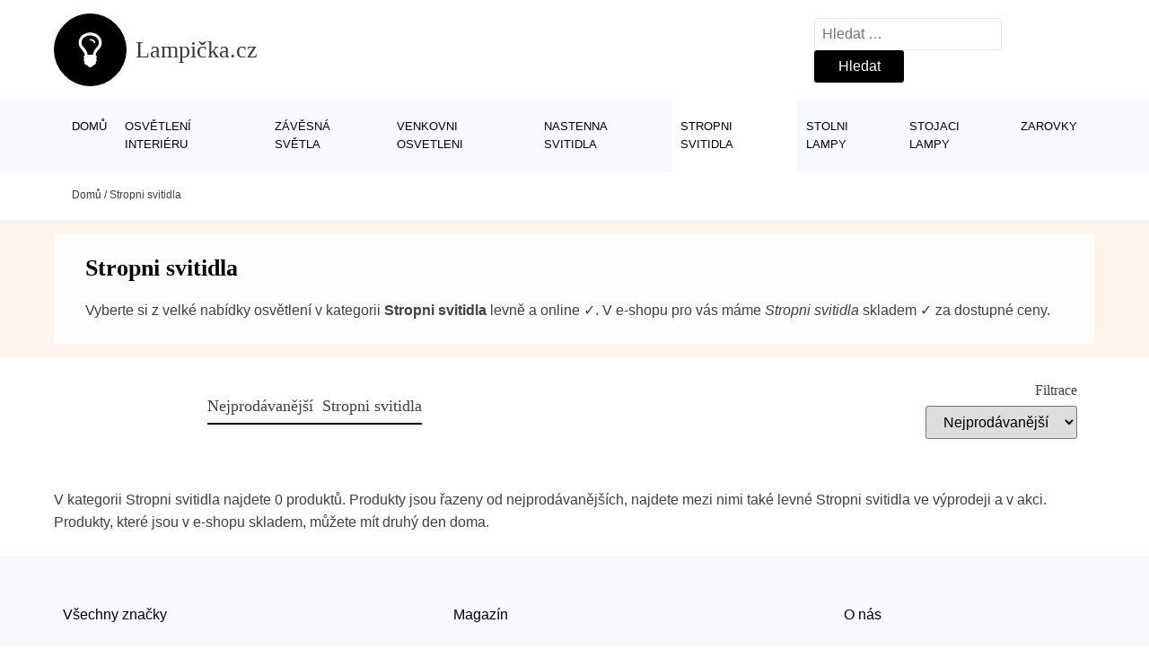

--- FILE ---
content_type: text/html; charset=UTF-8
request_url: https://www.lampicka.cz/c/stropni-svitidla/
body_size: 7341
content:
<!DOCTYPE html>
<html lang="cs" prefix="og: https://ogp.me/ns#" >
<head>
<meta charset="UTF-8">
<meta name="viewport" content="width=device-width, initial-scale=1.0">
<!-- WP_HEAD() START -->
<!-- Optimalizace pro vyhledávače podle Rank Math - https://rankmath.com/ -->
<title>Stropni svitidla | Lampička.cz</title>
<meta name="description" content="Prohlédněte si produkty v kategorii Stropni svitidla ✓ nakupte online levné Stropni svitidla ve výprodeji a v akci. Produkty skladem ihned k odeslání."/>
<meta name="robots" content="follow, noindex"/>
<meta property="og:locale" content="cs_CZ" />
<meta property="og:type" content="article" />
<meta property="og:title" content="Stropni svitidla | Lampička.cz" />
<meta property="og:description" content="Prohlédněte si produkty v kategorii Stropni svitidla ✓ nakupte online levné Stropni svitidla ve výprodeji a v akci. Produkty skladem ihned k odeslání." />
<meta property="og:url" content="https://www.lampicka.cz/c/stropni-svitidla/" />
<meta property="og:site_name" content="Lampička.cz" />
<meta name="twitter:card" content="summary_large_image" />
<meta name="twitter:title" content="Stropni svitidla | Lampička.cz" />
<meta name="twitter:description" content="Prohlédněte si produkty v kategorii Stropni svitidla ✓ nakupte online levné Stropni svitidla ve výprodeji a v akci. Produkty skladem ihned k odeslání." />
<script type="application/ld+json" class="rank-math-schema">{"@context":"https://schema.org","@graph":[{"@type":"Organization","@id":"https://www.lampicka.cz/#organization","name":"Lampi\u010dka.cz"},{"@type":"WebSite","@id":"https://www.lampicka.cz/#website","url":"https://www.lampicka.cz","name":"Lampi\u010dka.cz","publisher":{"@id":"https://www.lampicka.cz/#organization"},"inLanguage":"cs"},{"@type":"BreadcrumbList","@id":"https://www.lampicka.cz/c/stropni-svitidla/#breadcrumb","itemListElement":[{"@type":"ListItem","position":"1","item":{"@id":"https://www.lampicka.cz","name":"Dom\u016f"}},{"@type":"ListItem","position":"2","item":{"@id":"https://www.lampicka.cz/c/stropni-svitidla/","name":"Stropni svitidla"}}]},{"@type":"CollectionPage","@id":"https://www.lampicka.cz/c/stropni-svitidla/#webpage","url":"https://www.lampicka.cz/c/stropni-svitidla/","name":"Stropni svitidla | Lampi\u010dka.cz","isPartOf":{"@id":"https://www.lampicka.cz/#website"},"inLanguage":"cs","breadcrumb":{"@id":"https://www.lampicka.cz/c/stropni-svitidla/#breadcrumb"}}]}</script>
<!-- /Rank Math WordPress SEO plugin -->
<link rel="alternate" type="application/rss+xml" title="Lampička.cz &raquo; Stropni svitidla Product Category RSS" href="https://www.lampicka.cz/c/stropni-svitidla/feed/" />
<style id='wp-img-auto-sizes-contain-inline-css' type='text/css'>
img:is([sizes=auto i],[sizes^="auto," i]){contain-intrinsic-size:3000px 1500px}
/*# sourceURL=wp-img-auto-sizes-contain-inline-css */
</style>
<style id='classic-theme-styles-inline-css' type='text/css'>
/*! This file is auto-generated */
.wp-block-button__link{color:#fff;background-color:#32373c;border-radius:9999px;box-shadow:none;text-decoration:none;padding:calc(.667em + 2px) calc(1.333em + 2px);font-size:1.125em}.wp-block-file__button{background:#32373c;color:#fff;text-decoration:none}
/*# sourceURL=/wp-includes/css/classic-themes.min.css */
</style>
<!-- <link rel='stylesheet' id='kk-star-ratings-css' href='https://www.lampicka.cz/wp-content/plugins/kk-star-ratings/public/css/kk-star-ratings.css?ver=99.9.9' type='text/css' media='all' /> -->
<link rel="stylesheet" type="text/css" href="//www.lampicka.cz/wp-content/cache/wpfc-minified/9a9go641/8e5kw.css" media="all"/>
<style id='kk-star-ratings-inline-css' type='text/css'>
.kk-star-ratings .kksr-stars .kksr-star {
margin-right: 5px;
}
[dir="rtl"] .kk-star-ratings .kksr-stars .kksr-star {
margin-left: 5px;
margin-right: 0;
}
/*# sourceURL=kk-star-ratings-inline-css */
</style>
<!-- <link rel='stylesheet' id='oxygen-css' href='https://www.lampicka.cz/wp-content/plugins/oxygen/component-framework/oxygen.css?ver=4.9.5' type='text/css' media='all' /> -->
<script src='//www.lampicka.cz/wp-content/cache/wpfc-minified/1zy0yxjc/8e5kz.js' type="text/javascript"></script>
<!-- <script type="text/javascript" src="https://www.lampicka.cz/wp-includes/js/jquery/jquery.min.js?ver=3.7.1" id="jquery-core-js"></script> -->
<script type="text/javascript" id="search-filter-plugin-build-js-extra">
/* <![CDATA[ */
var SF_LDATA = {"ajax_url":"https://www.lampicka.cz/wp-admin/admin-ajax.php","home_url":"https://www.lampicka.cz/","extensions":[]};
//# sourceURL=search-filter-plugin-build-js-extra
/* ]]> */
</script>
<script src='//www.lampicka.cz/wp-content/cache/wpfc-minified/k95vy2x2/8e5kz.js' type="text/javascript"></script>
<!-- <script type="text/javascript" src="https://www.lampicka.cz/wp-content/plugins/search-filter-pro/public/assets/js/search-filter-build.min.js?ver=2.5.21" id="search-filter-plugin-build-js"></script> -->
<link rel="https://api.w.org/" href="https://www.lampicka.cz/wp-json/" /><link rel="alternate" title="JSON" type="application/json" href="https://www.lampicka.cz/wp-json/wp/v2/product_category/15" /><link rel="EditURI" type="application/rsd+xml" title="RSD" href="https://www.lampicka.cz/xmlrpc.php?rsd" />
<meta name="generator" content="WordPress 6.9" />
<!-- Global site tag (gtag.js) - Google Analytics -->
<script async src="https://www.googletagmanager.com/gtag/js?id=G-YGQ14NQ8JC"></script>
<script>
window.dataLayer = window.dataLayer || [];
function gtag(){dataLayer.push(arguments);}
gtag('js', new Date());
gtag('config', 'G-YGQ14NQ8JC');
</script>
<link rel="icon" href="https://www.lampicka.cz/wp-content/uploads/2021/10/favicon-150x150.png" sizes="32x32" />
<link rel="icon" href="https://www.lampicka.cz/wp-content/uploads/2021/10/favicon.png" sizes="192x192" />
<link rel="apple-touch-icon" href="https://www.lampicka.cz/wp-content/uploads/2021/10/favicon.png" />
<meta name="msapplication-TileImage" content="https://www.lampicka.cz/wp-content/uploads/2021/10/favicon.png" />
<!-- <link rel='stylesheet' id='oxygen-cache-182422-css' href='//www.lampicka.cz/wp-content/uploads/oxygen/css/182422.css?cache=1701199617&#038;ver=6.9' type='text/css' media='all' /> -->
<!-- <link rel='stylesheet' id='oxygen-cache-182419-css' href='//www.lampicka.cz/wp-content/uploads/oxygen/css/182419.css?cache=1701199624&#038;ver=6.9' type='text/css' media='all' /> -->
<!-- <link rel='stylesheet' id='oxygen-universal-styles-css' href='//www.lampicka.cz/wp-content/uploads/oxygen/css/universal.css?cache=1701199614&#038;ver=6.9' type='text/css' media='all' /> -->
<link rel="stylesheet" type="text/css" href="//www.lampicka.cz/wp-content/cache/wpfc-minified/kp5gqhkj/8f5n6.css" media="all"/>
<!-- END OF WP_HEAD() -->
<style id='global-styles-inline-css' type='text/css'>
:root{--wp--preset--aspect-ratio--square: 1;--wp--preset--aspect-ratio--4-3: 4/3;--wp--preset--aspect-ratio--3-4: 3/4;--wp--preset--aspect-ratio--3-2: 3/2;--wp--preset--aspect-ratio--2-3: 2/3;--wp--preset--aspect-ratio--16-9: 16/9;--wp--preset--aspect-ratio--9-16: 9/16;--wp--preset--color--black: #000000;--wp--preset--color--cyan-bluish-gray: #abb8c3;--wp--preset--color--white: #ffffff;--wp--preset--color--pale-pink: #f78da7;--wp--preset--color--vivid-red: #cf2e2e;--wp--preset--color--luminous-vivid-orange: #ff6900;--wp--preset--color--luminous-vivid-amber: #fcb900;--wp--preset--color--light-green-cyan: #7bdcb5;--wp--preset--color--vivid-green-cyan: #00d084;--wp--preset--color--pale-cyan-blue: #8ed1fc;--wp--preset--color--vivid-cyan-blue: #0693e3;--wp--preset--color--vivid-purple: #9b51e0;--wp--preset--gradient--vivid-cyan-blue-to-vivid-purple: linear-gradient(135deg,rgb(6,147,227) 0%,rgb(155,81,224) 100%);--wp--preset--gradient--light-green-cyan-to-vivid-green-cyan: linear-gradient(135deg,rgb(122,220,180) 0%,rgb(0,208,130) 100%);--wp--preset--gradient--luminous-vivid-amber-to-luminous-vivid-orange: linear-gradient(135deg,rgb(252,185,0) 0%,rgb(255,105,0) 100%);--wp--preset--gradient--luminous-vivid-orange-to-vivid-red: linear-gradient(135deg,rgb(255,105,0) 0%,rgb(207,46,46) 100%);--wp--preset--gradient--very-light-gray-to-cyan-bluish-gray: linear-gradient(135deg,rgb(238,238,238) 0%,rgb(169,184,195) 100%);--wp--preset--gradient--cool-to-warm-spectrum: linear-gradient(135deg,rgb(74,234,220) 0%,rgb(151,120,209) 20%,rgb(207,42,186) 40%,rgb(238,44,130) 60%,rgb(251,105,98) 80%,rgb(254,248,76) 100%);--wp--preset--gradient--blush-light-purple: linear-gradient(135deg,rgb(255,206,236) 0%,rgb(152,150,240) 100%);--wp--preset--gradient--blush-bordeaux: linear-gradient(135deg,rgb(254,205,165) 0%,rgb(254,45,45) 50%,rgb(107,0,62) 100%);--wp--preset--gradient--luminous-dusk: linear-gradient(135deg,rgb(255,203,112) 0%,rgb(199,81,192) 50%,rgb(65,88,208) 100%);--wp--preset--gradient--pale-ocean: linear-gradient(135deg,rgb(255,245,203) 0%,rgb(182,227,212) 50%,rgb(51,167,181) 100%);--wp--preset--gradient--electric-grass: linear-gradient(135deg,rgb(202,248,128) 0%,rgb(113,206,126) 100%);--wp--preset--gradient--midnight: linear-gradient(135deg,rgb(2,3,129) 0%,rgb(40,116,252) 100%);--wp--preset--font-size--small: 13px;--wp--preset--font-size--medium: 20px;--wp--preset--font-size--large: 36px;--wp--preset--font-size--x-large: 42px;--wp--preset--spacing--20: 0.44rem;--wp--preset--spacing--30: 0.67rem;--wp--preset--spacing--40: 1rem;--wp--preset--spacing--50: 1.5rem;--wp--preset--spacing--60: 2.25rem;--wp--preset--spacing--70: 3.38rem;--wp--preset--spacing--80: 5.06rem;--wp--preset--shadow--natural: 6px 6px 9px rgba(0, 0, 0, 0.2);--wp--preset--shadow--deep: 12px 12px 50px rgba(0, 0, 0, 0.4);--wp--preset--shadow--sharp: 6px 6px 0px rgba(0, 0, 0, 0.2);--wp--preset--shadow--outlined: 6px 6px 0px -3px rgb(255, 255, 255), 6px 6px rgb(0, 0, 0);--wp--preset--shadow--crisp: 6px 6px 0px rgb(0, 0, 0);}:where(.is-layout-flex){gap: 0.5em;}:where(.is-layout-grid){gap: 0.5em;}body .is-layout-flex{display: flex;}.is-layout-flex{flex-wrap: wrap;align-items: center;}.is-layout-flex > :is(*, div){margin: 0;}body .is-layout-grid{display: grid;}.is-layout-grid > :is(*, div){margin: 0;}:where(.wp-block-columns.is-layout-flex){gap: 2em;}:where(.wp-block-columns.is-layout-grid){gap: 2em;}:where(.wp-block-post-template.is-layout-flex){gap: 1.25em;}:where(.wp-block-post-template.is-layout-grid){gap: 1.25em;}.has-black-color{color: var(--wp--preset--color--black) !important;}.has-cyan-bluish-gray-color{color: var(--wp--preset--color--cyan-bluish-gray) !important;}.has-white-color{color: var(--wp--preset--color--white) !important;}.has-pale-pink-color{color: var(--wp--preset--color--pale-pink) !important;}.has-vivid-red-color{color: var(--wp--preset--color--vivid-red) !important;}.has-luminous-vivid-orange-color{color: var(--wp--preset--color--luminous-vivid-orange) !important;}.has-luminous-vivid-amber-color{color: var(--wp--preset--color--luminous-vivid-amber) !important;}.has-light-green-cyan-color{color: var(--wp--preset--color--light-green-cyan) !important;}.has-vivid-green-cyan-color{color: var(--wp--preset--color--vivid-green-cyan) !important;}.has-pale-cyan-blue-color{color: var(--wp--preset--color--pale-cyan-blue) !important;}.has-vivid-cyan-blue-color{color: var(--wp--preset--color--vivid-cyan-blue) !important;}.has-vivid-purple-color{color: var(--wp--preset--color--vivid-purple) !important;}.has-black-background-color{background-color: var(--wp--preset--color--black) !important;}.has-cyan-bluish-gray-background-color{background-color: var(--wp--preset--color--cyan-bluish-gray) !important;}.has-white-background-color{background-color: var(--wp--preset--color--white) !important;}.has-pale-pink-background-color{background-color: var(--wp--preset--color--pale-pink) !important;}.has-vivid-red-background-color{background-color: var(--wp--preset--color--vivid-red) !important;}.has-luminous-vivid-orange-background-color{background-color: var(--wp--preset--color--luminous-vivid-orange) !important;}.has-luminous-vivid-amber-background-color{background-color: var(--wp--preset--color--luminous-vivid-amber) !important;}.has-light-green-cyan-background-color{background-color: var(--wp--preset--color--light-green-cyan) !important;}.has-vivid-green-cyan-background-color{background-color: var(--wp--preset--color--vivid-green-cyan) !important;}.has-pale-cyan-blue-background-color{background-color: var(--wp--preset--color--pale-cyan-blue) !important;}.has-vivid-cyan-blue-background-color{background-color: var(--wp--preset--color--vivid-cyan-blue) !important;}.has-vivid-purple-background-color{background-color: var(--wp--preset--color--vivid-purple) !important;}.has-black-border-color{border-color: var(--wp--preset--color--black) !important;}.has-cyan-bluish-gray-border-color{border-color: var(--wp--preset--color--cyan-bluish-gray) !important;}.has-white-border-color{border-color: var(--wp--preset--color--white) !important;}.has-pale-pink-border-color{border-color: var(--wp--preset--color--pale-pink) !important;}.has-vivid-red-border-color{border-color: var(--wp--preset--color--vivid-red) !important;}.has-luminous-vivid-orange-border-color{border-color: var(--wp--preset--color--luminous-vivid-orange) !important;}.has-luminous-vivid-amber-border-color{border-color: var(--wp--preset--color--luminous-vivid-amber) !important;}.has-light-green-cyan-border-color{border-color: var(--wp--preset--color--light-green-cyan) !important;}.has-vivid-green-cyan-border-color{border-color: var(--wp--preset--color--vivid-green-cyan) !important;}.has-pale-cyan-blue-border-color{border-color: var(--wp--preset--color--pale-cyan-blue) !important;}.has-vivid-cyan-blue-border-color{border-color: var(--wp--preset--color--vivid-cyan-blue) !important;}.has-vivid-purple-border-color{border-color: var(--wp--preset--color--vivid-purple) !important;}.has-vivid-cyan-blue-to-vivid-purple-gradient-background{background: var(--wp--preset--gradient--vivid-cyan-blue-to-vivid-purple) !important;}.has-light-green-cyan-to-vivid-green-cyan-gradient-background{background: var(--wp--preset--gradient--light-green-cyan-to-vivid-green-cyan) !important;}.has-luminous-vivid-amber-to-luminous-vivid-orange-gradient-background{background: var(--wp--preset--gradient--luminous-vivid-amber-to-luminous-vivid-orange) !important;}.has-luminous-vivid-orange-to-vivid-red-gradient-background{background: var(--wp--preset--gradient--luminous-vivid-orange-to-vivid-red) !important;}.has-very-light-gray-to-cyan-bluish-gray-gradient-background{background: var(--wp--preset--gradient--very-light-gray-to-cyan-bluish-gray) !important;}.has-cool-to-warm-spectrum-gradient-background{background: var(--wp--preset--gradient--cool-to-warm-spectrum) !important;}.has-blush-light-purple-gradient-background{background: var(--wp--preset--gradient--blush-light-purple) !important;}.has-blush-bordeaux-gradient-background{background: var(--wp--preset--gradient--blush-bordeaux) !important;}.has-luminous-dusk-gradient-background{background: var(--wp--preset--gradient--luminous-dusk) !important;}.has-pale-ocean-gradient-background{background: var(--wp--preset--gradient--pale-ocean) !important;}.has-electric-grass-gradient-background{background: var(--wp--preset--gradient--electric-grass) !important;}.has-midnight-gradient-background{background: var(--wp--preset--gradient--midnight) !important;}.has-small-font-size{font-size: var(--wp--preset--font-size--small) !important;}.has-medium-font-size{font-size: var(--wp--preset--font-size--medium) !important;}.has-large-font-size{font-size: var(--wp--preset--font-size--large) !important;}.has-x-large-font-size{font-size: var(--wp--preset--font-size--x-large) !important;}
/*# sourceURL=global-styles-inline-css */
</style>
</head>
<body class="archive tax-product_category term-stropni-svitidla term-15 wp-theme-oxygen-is-not-a-theme  wp-embed-responsive oxygen-body" >
<header id="_header-1-25" class="oxy-header-wrapper oxy-overlay-header oxy-header" ><div id="logo-header-row" class="oxy-header-row" ><div class="oxy-header-container"><div id="_header_left-3-25" class="oxy-header-left" ><a id="link-78-25" class="ct-link" href="/" target="_self"  ><div id="fancy_icon-86-25" class="ct-fancy-icon" ><svg id="svg-fancy_icon-86-25"><use xlink:href="#FontAwesomeicon-lightbulb-o"></use></svg></div><span id="shortcode-79-25" class="ct-shortcode logo-top" >Lampička.cz</span></a></div><div id="_header_center-4-25" class="oxy-header-center" ></div><div id="_header_right-5-25" class="oxy-header-right" >
<div id="_search_form-17-25" class="oxy-search-form" >
<form role="search" method="get" class="search-form" action="https://www.lampicka.cz/">
<label>
<span class="screen-reader-text">Vyhledávání</span>
<input type="search" class="search-field" placeholder="Hledat &hellip;" value="" name="s" />
</label>
<input type="submit" class="search-submit" value="Hledat" />
</form>                </div>
<nav id="_nav_menu-53-25" class="oxy-nav-menu oxy-nav-menu-dropdowns oxy-nav-menu-dropdown-arrow" ><div class='oxy-menu-toggle'><div class='oxy-nav-menu-hamburger-wrap'><div class='oxy-nav-menu-hamburger'><div class='oxy-nav-menu-hamburger-line'></div><div class='oxy-nav-menu-hamburger-line'></div><div class='oxy-nav-menu-hamburger-line'></div></div></div></div><div class="menu-hlavni-menu-container"><ul id="menu-hlavni-menu" class="oxy-nav-menu-list"><li id="menu-item-189098" class="menu-item menu-item-type-custom menu-item-object-custom menu-item-189098"><a href="/">Domů</a></li>
<li id="menu-item-266542" class="menu-item menu-item-type-taxonomy menu-item-object-product_category menu-item-266542"><a href="https://www.lampicka.cz/c/osvetleni-interieru/">Osvětlení interiéru</a></li>
<li id="menu-item-266545" class="menu-item menu-item-type-taxonomy menu-item-object-product_category menu-item-266545"><a href="https://www.lampicka.cz/c/zavesna-svetla/">Závěsná světla</a></li>
<li id="menu-item-266543" class="menu-item menu-item-type-taxonomy menu-item-object-product_category menu-item-266543"><a href="https://www.lampicka.cz/c/venkovni-osvetleni/">Venkovni osvetleni</a></li>
<li id="menu-item-189100" class="menu-item menu-item-type-taxonomy menu-item-object-product_category menu-item-189100"><a href="https://www.lampicka.cz/c/nastenna-svitidla/">Nastenna svitidla</a></li>
<li id="menu-item-189101" class="menu-item menu-item-type-taxonomy menu-item-object-product_category current-menu-item menu-item-189101"><a href="https://www.lampicka.cz/c/stropni-svitidla/" aria-current="page">Stropni svitidla</a></li>
<li id="menu-item-189106" class="menu-item menu-item-type-taxonomy menu-item-object-product_category menu-item-189106"><a href="https://www.lampicka.cz/c/stolni-lampy/">Stolni lampy</a></li>
<li id="menu-item-189102" class="menu-item menu-item-type-taxonomy menu-item-object-product_category menu-item-189102"><a href="https://www.lampicka.cz/c/stojaci-lampy/">Stojaci lampy</a></li>
<li id="menu-item-266544" class="menu-item menu-item-type-taxonomy menu-item-object-product_category menu-item-266544"><a href="https://www.lampicka.cz/c/zarovky/">Zarovky</a></li>
</ul></div></nav></div></div></div><div id="nav-header-row" class="oxy-header-row" ><div class="oxy-header-container"><div id="_header_left-12-25" class="oxy-header-left" ></div><div id="_header_center-13-25" class="oxy-header-center" ><nav id="_nav_menu-15-25" class="oxy-nav-menu oxy-nav-menu-dropdowns oxy-nav-menu-dropdown-arrow" ><div class='oxy-menu-toggle'><div class='oxy-nav-menu-hamburger-wrap'><div class='oxy-nav-menu-hamburger'><div class='oxy-nav-menu-hamburger-line'></div><div class='oxy-nav-menu-hamburger-line'></div><div class='oxy-nav-menu-hamburger-line'></div></div></div></div><div class="menu-hlavni-menu-container"><ul id="menu-hlavni-menu-1" class="oxy-nav-menu-list"><li class="menu-item menu-item-type-custom menu-item-object-custom menu-item-189098"><a href="/">Domů</a></li>
<li class="menu-item menu-item-type-taxonomy menu-item-object-product_category menu-item-266542"><a href="https://www.lampicka.cz/c/osvetleni-interieru/">Osvětlení interiéru</a></li>
<li class="menu-item menu-item-type-taxonomy menu-item-object-product_category menu-item-266545"><a href="https://www.lampicka.cz/c/zavesna-svetla/">Závěsná světla</a></li>
<li class="menu-item menu-item-type-taxonomy menu-item-object-product_category menu-item-266543"><a href="https://www.lampicka.cz/c/venkovni-osvetleni/">Venkovni osvetleni</a></li>
<li class="menu-item menu-item-type-taxonomy menu-item-object-product_category menu-item-189100"><a href="https://www.lampicka.cz/c/nastenna-svitidla/">Nastenna svitidla</a></li>
<li class="menu-item menu-item-type-taxonomy menu-item-object-product_category current-menu-item menu-item-189101"><a href="https://www.lampicka.cz/c/stropni-svitidla/" aria-current="page">Stropni svitidla</a></li>
<li class="menu-item menu-item-type-taxonomy menu-item-object-product_category menu-item-189106"><a href="https://www.lampicka.cz/c/stolni-lampy/">Stolni lampy</a></li>
<li class="menu-item menu-item-type-taxonomy menu-item-object-product_category menu-item-189102"><a href="https://www.lampicka.cz/c/stojaci-lampy/">Stojaci lampy</a></li>
<li class="menu-item menu-item-type-taxonomy menu-item-object-product_category menu-item-266544"><a href="https://www.lampicka.cz/c/zarovky/">Zarovky</a></li>
</ul></div></nav></div><div id="_header_right-14-25" class="oxy-header-right" ></div></div></div></header>
<div id="section-62-25" class=" ct-section breadcrumb-container" ><div class="ct-section-inner-wrap"><div id="code_block-66-25" class="ct-code-block breadcrumb-code" ><nav aria-label="breadcrumbs" class="rank-math-breadcrumb"><p><a href="https://www.lampicka.cz">Domů</a><span class="separator"> / </span><span class="last">Stropni svitidla</span></p></nav></div></div></div><section id="category-hero-section" class=" ct-section category-hero" style="background-image:url();background-size: cover;" ><div class="ct-section-inner-wrap"><div id="div_block-341-150" class="ct-div-block hero-text-container" ><h1 id="headline-447-150" class="ct-headline hero-heading"><span id="span-448-150" class="ct-span" >Stropni svitidla</span></h1><div id="div_block-918-150" class="ct-div-block" ><div id="code_block-900-150" class="ct-code-block" >Vyberte si z velké nabídky osvětlení v kategorii <strong>Stropni svitidla</strong> levně a online ✓. V e-shopu pro vás máme <i>Stropni svitidla</i> skladem ✓ za dostupné ceny.</div></div></div><div id="code_block-450-150" class="ct-code-block" >
<style type="text/css">
</style></div></div></section><section id="subcategory_code_block" class="ct-code-block ct-section" ></section><section id="section-1415-150" class=" ct-section" ><div class="ct-section-inner-wrap"><div id="new_columns-1495-150" class="ct-new-columns" ><div id="div_block-1496-150" class="ct-div-block" ><h2 id="shortcode-953-150" class="ct-shortcode h2-heading cara" >Nejprodávanější&nbsp;  Stropni svitidla</h2><div id="code_block-2343-105075" class="ct-code-block" ></div></div><div id="div_block-1497-150" class="ct-div-block filtrace" ><div id="text_block-3029-105075" class="ct-text-block " >Filtrace</div><div id="shortcode-1416-150" class="ct-shortcode" ><form data-sf-form-id='179362' data-is-rtl='0' data-maintain-state='' data-results-url='https://www.lampicka.cz/c/stropni-svitidla/' data-ajax-form-url='https://www.lampicka.cz/?sfid=179362&amp;sf_action=get_data&amp;sf_data=form' data-display-result-method='post_type_archive' data-use-history-api='1' data-template-loaded='0' data-taxonomy-archives='1' data-current-taxonomy-archive='product_category' data-lang-code='cs' data-ajax='0' data-init-paged='1' data-auto-update='1' data-auto-count='1' data-auto-count-refresh-mode='1' action='https://www.lampicka.cz/c/stropni-svitidla/' method='post' class='searchandfilter' id='search-filter-form-179362' autocomplete='off' data-instance-count='1'><ul><li class="sf-field-sort_order" data-sf-field-name="_sf_sort_order" data-sf-field-type="sort_order" data-sf-field-input-type="select">		<label>
<select name="_sf_sort_order[]" class="sf-input-select" title="">
<option class="sf-level-0 sf-item-0 sf-option-active" selected="selected" data-sf-depth="0" value="">Nejprodávanější</option>
<option class="sf-level-0 " data-sf-depth="0" value="_sfm_price+asc+num">Nejlevnější</option>
<option class="sf-level-0 " data-sf-depth="0" value="_sfm_price+desc+num">Nejdražší</option>
</select></label>										</li></ul></form></div></div></div><div id="_dynamic_list-878-150" class="oxy-dynamic-list">                    
</div>
<div id="code_block-2740-105075" class="ct-code-block" ></div></div></section><section id="section-1692-150" class=" ct-section" ><div class="ct-section-inner-wrap"><div id="div_block-1585-150" class="ct-div-block" ><div id="code_block-3318-105075" class="ct-code-block" >V kategorii Stropni svitidla najdete 0 produktů. Produkty jsou řazeny od nejprodávanějších, najdete mezi nimi také levné Stropni svitidla ve výprodeji a v akci. Produkty, které jsou v e-shopu skladem, můžete mít druhý den doma.</div></div></div></section><footer id="section-7-25" class=" ct-section" ><div class="ct-section-inner-wrap"><div id="footer-column-container" class="ct-div-block" ><div id="div_block-28-25" class="ct-div-block footer-columns-20" ><a id="link_text-102-105072" class="ct-link-text" href="/vsichni-vyrobci/" target="_self"  >Všechny značky</a><a id="link_text-109-182422" class="ct-link-text" href="/novinky/" target="_self"  >Novinky</a><a id="link_text-110-182422" class="ct-link-text" href="/slevy/" target="_self"  >Slevy</a></div><div id="div_block-30-25" class="ct-div-block footer-columns-20" ><a id="link_text-97-105072" class="ct-link-text" href="/magazin/" target="_self"  >Magazín</a><a id="link_text-103-105072" class="ct-link-text" href="/mapa-webu/" target="_self"  >Mapa webu</a><a id="link_text-106-105072" class="ct-link-text" href="/privacy-policy/" target="_self"  >Osobní údaje</a></div><div id="div_block-29-25" class="ct-div-block footer-columns-20" ><a id="link_text-95-105072" class="ct-link-text" href="/o-nas/" target="_self"  >O nás</a><a id="link_text-96-105072" class="ct-link-text" href="/kontakt/" target="_self"  >Kontakt</a></div></div><div id="div_block-84-25" class="ct-div-block" ><div id="shortcode-90-25" class="ct-shortcode" >© Copyright 2020 - 2026 / </div><div id="shortcode-85-25" class="ct-shortcode" >Lampička.cz</div></div></div></footer>	<!-- WP_FOOTER -->
<script type="speculationrules">
{"prefetch":[{"source":"document","where":{"and":[{"href_matches":"/*"},{"not":{"href_matches":["/wp-*.php","/wp-admin/*","/wp-content/uploads/*","/wp-content/*","/wp-content/plugins/*","/wp-content/themes/intentionally-blank/*","/wp-content/themes/oxygen-is-not-a-theme/*","/*\\?(.+)"]}},{"not":{"selector_matches":"a[rel~=\"nofollow\"]"}},{"not":{"selector_matches":".no-prefetch, .no-prefetch a"}}]},"eagerness":"conservative"}]}
</script>
<style>.ct-FontAwesomeicon-lightbulb-o{width:0.57142857142857em}</style>
<?xml version="1.0"?><svg xmlns="http://www.w3.org/2000/svg" xmlns:xlink="http://www.w3.org/1999/xlink" aria-hidden="true" style="position: absolute; width: 0; height: 0; overflow: hidden;" version="1.1"><defs><symbol id="FontAwesomeicon-lightbulb-o" viewBox="0 0 16 28"><title>lightbulb-o</title><path d="M11.5 9c0 0.266-0.234 0.5-0.5 0.5s-0.5-0.234-0.5-0.5c0-1.078-1.672-1.5-2.5-1.5-0.266 0-0.5-0.234-0.5-0.5s0.234-0.5 0.5-0.5c1.453 0 3.5 0.766 3.5 2.5zM14 9c0-3.125-3.172-5-6-5s-6 1.875-6 5c0 1 0.406 2.047 1.062 2.812 0.297 0.344 0.641 0.672 0.953 1.031 1.109 1.328 2.047 2.891 2.203 4.656h3.563c0.156-1.766 1.094-3.328 2.203-4.656 0.313-0.359 0.656-0.688 0.953-1.031 0.656-0.766 1.062-1.813 1.062-2.812zM16 9c0 1.609-0.531 3-1.609 4.188s-2.5 2.859-2.625 4.531c0.453 0.266 0.734 0.766 0.734 1.281 0 0.375-0.141 0.734-0.391 1 0.25 0.266 0.391 0.625 0.391 1 0 0.516-0.266 0.984-0.703 1.266 0.125 0.219 0.203 0.484 0.203 0.734 0 1.016-0.797 1.5-1.703 1.5-0.406 0.906-1.313 1.5-2.297 1.5s-1.891-0.594-2.297-1.5c-0.906 0-1.703-0.484-1.703-1.5 0-0.25 0.078-0.516 0.203-0.734-0.438-0.281-0.703-0.75-0.703-1.266 0-0.375 0.141-0.734 0.391-1-0.25-0.266-0.391-0.625-0.391-1 0-0.516 0.281-1.016 0.734-1.281-0.125-1.672-1.547-3.344-2.625-4.531s-1.609-2.578-1.609-4.188c0-4.25 4.047-7 8-7s8 2.75 8 7z"/></symbol></defs></svg>
<script type="text/javascript">
jQuery(document).ready(function() {
jQuery('body').on('click', '.oxy-menu-toggle', function() {
jQuery(this).parent('.oxy-nav-menu').toggleClass('oxy-nav-menu-open');
jQuery('body').toggleClass('oxy-nav-menu-prevent-overflow');
jQuery('html').toggleClass('oxy-nav-menu-prevent-overflow');
});
var selector = '.oxy-nav-menu-open .menu-item a[href*="#"]';
jQuery('body').on('click', selector, function(){
jQuery('.oxy-nav-menu-open').removeClass('oxy-nav-menu-open');
jQuery('body').removeClass('oxy-nav-menu-prevent-overflow');
jQuery('html').removeClass('oxy-nav-menu-prevent-overflow');
jQuery(this).click();
});
});
</script>
<script type="text/javascript" id="kk-star-ratings-js-extra">
/* <![CDATA[ */
var kk_star_ratings = {"action":"kk-star-ratings","endpoint":"https://www.lampicka.cz/wp-admin/admin-ajax.php","nonce":"c6949512c7"};
//# sourceURL=kk-star-ratings-js-extra
/* ]]> */
</script>
<script type="text/javascript" src="https://www.lampicka.cz/wp-content/plugins/kk-star-ratings/public/js/kk-star-ratings.js?ver=99.9.9" id="kk-star-ratings-js"></script>
<script type="text/javascript" src="https://www.lampicka.cz/wp-includes/js/jquery/ui/core.min.js?ver=1.13.3" id="jquery-ui-core-js"></script>
<script type="text/javascript" src="https://www.lampicka.cz/wp-includes/js/jquery/ui/datepicker.min.js?ver=1.13.3" id="jquery-ui-datepicker-js"></script>
<script type="text/javascript" id="jquery-ui-datepicker-js-after">
/* <![CDATA[ */
jQuery(function(jQuery){jQuery.datepicker.setDefaults({"closeText":"Zav\u0159\u00edt","currentText":"Dnes","monthNames":["Leden","\u00danor","B\u0159ezen","Duben","Kv\u011bten","\u010cerven","\u010cervenec","Srpen","Z\u00e1\u0159\u00ed","\u0158\u00edjen","Listopad","Prosinec"],"monthNamesShort":["Led","\u00dano","B\u0159e","Dub","Kv\u011b","\u010cvn","\u010cvc","Srp","Z\u00e1\u0159","\u0158\u00edj","Lis","Pro"],"nextText":"Dal\u0161\u00ed","prevText":"P\u0159edchoz\u00ed","dayNames":["Ned\u011ble","Pond\u011bl\u00ed","\u00dater\u00fd","St\u0159eda","\u010ctvrtek","P\u00e1tek","Sobota"],"dayNamesShort":["Ne","Po","\u00dat","St","\u010ct","P\u00e1","So"],"dayNamesMin":["Ne","Po","\u00dat","St","\u010ct","P\u00e1","So"],"dateFormat":"d. mm. yy","firstDay":1,"isRTL":false});});
//# sourceURL=jquery-ui-datepicker-js-after
/* ]]> */
</script>
<script type="text/javascript" id="ct-footer-js"></script><style type="text/css" id="ct_code_block_css_347">text-align:center;</style>
<!-- /WP_FOOTER --> 
</body>
</html><!-- WP Fastest Cache file was created in 1.015 seconds, on 16. 1. 2026 @ 18:29 -->